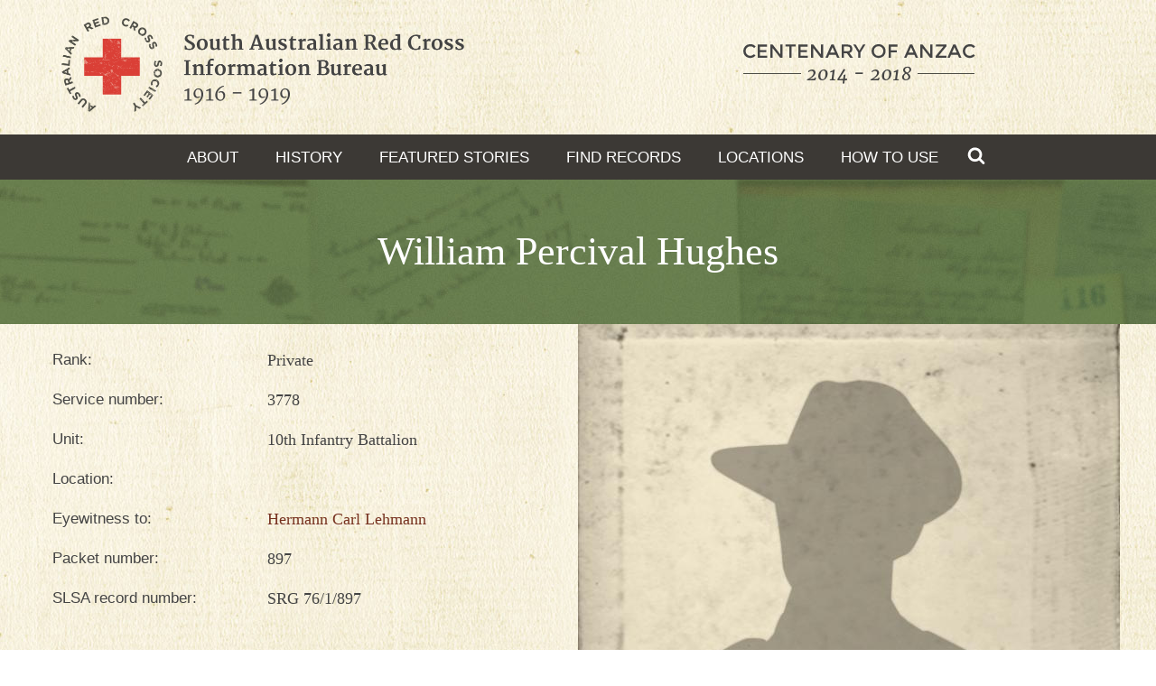

--- FILE ---
content_type: text/html; charset=utf-8
request_url: https://sarcib.ww1.collections.slsa.sa.gov.au/eyewitness/william-percival-hughes
body_size: 8008
content:
<!DOCTYPE html>
<!--[if IEMobile 7]><html class="iem7" lang="en" dir="ltr"><![endif]-->
<!--[if lte IE 6]><html class="lt-ie9 lt-ie8 lt-ie7" lang="en" dir="ltr"><![endif]-->
<!--[if (IE 7)&(!IEMobile)]><html class="lt-ie9 lt-ie8" lang="en" dir="ltr"><![endif]-->
<!--[if IE 8]><html class="lt-ie9" lang="en" dir="ltr"><![endif]-->
<!--[if (gte IE 9)|(gt IEMobile 7)]><!--><html 
  xmlns:content="http://purl.org/rss/1.0/modules/content/"
  xmlns:dc="http://purl.org/dc/terms/"
  xmlns:foaf="http://xmlns.com/foaf/0.1/"
  xmlns:og="http://ogp.me/ns#"
  xmlns:rdfs="http://www.w3.org/2000/01/rdf-schema#"
  xmlns:sioc="http://rdfs.org/sioc/ns#"
  xmlns:sioct="http://rdfs.org/sioc/types#"
  xmlns:skos="http://www.w3.org/2004/02/skos/core#"
  xmlns:xsd="http://www.w3.org/2001/XMLSchema#"
  xmlns:schema="http://schema.org/" lang="en" dir="ltr"><!--<![endif]-->

<head>
  <meta http-equiv="Content-Type" content="text/html; charset=utf-8" />
<link rel="shortcut icon" href="https://sarcib.ww1.collections.slsa.sa.gov.au/profiles/sarcib/themes/kaurna/favicon.ico" type="image/vnd.microsoft.icon" />
<link rel="schema.AGLSTERMS" href="http://www.agls.gov.au/agls/terms/" />
<meta name="generator" content="Drupal 7 (http://drupal.org) + aGov (http://agov.com.au)" />
<link rel="canonical" href="https://sarcib.ww1.collections.slsa.sa.gov.au/eyewitness/william-percival-hughes" />
<link rel="shortlink" href="https://sarcib.ww1.collections.slsa.sa.gov.au/node/39208" />
  <title>William Percival Hughes | South Australian Red Cross Information Bureau</title>

  <meta name="MobileOptimized" content="width">
  <meta name="HandheldFriendly" content="true">
  <meta name="viewport" content="width=device-width, initial-scale=1.0">
  <meta http-equiv="cleartype" content="on">

  <link type="text/css" rel="stylesheet" href="https://sarcib.ww1.collections.slsa.sa.gov.au/sites/default/files/css/css_EwfSh5xEu8THoRJ9FWQ1wdug6qtUC-Ooj1i1-uM9rrw.css" media="all" />
<link type="text/css" rel="stylesheet" href="https://sarcib.ww1.collections.slsa.sa.gov.au/sites/default/files/css/css_ezgtZVCemCMhEqiB6Zgc53aujNacFo4vEdi_4t4bZ5Y.css" media="all" />
<link type="text/css" rel="stylesheet" href="https://sarcib.ww1.collections.slsa.sa.gov.au/profiles/sarcib/modules/contrib/linkit/better-autocomplete/better-autocomplete.css?sfanyx" media="all" />
<link type="text/css" rel="stylesheet" href="https://sarcib.ww1.collections.slsa.sa.gov.au/sites/default/files/css/css_TRiB4VOlbiitphC68rR4OTWbxJh8CsgLjlR-7pjV2oU.css" media="all" />
<link type="text/css" rel="stylesheet" href="https://sarcib.ww1.collections.slsa.sa.gov.au/sites/default/files/css/css_BClsTlrHjEX47F77DMR_0IW9lI47S-0Hw36n7Am_Si0.css" media="all" />
  <script type="text/javascript" src="https://sarcib.ww1.collections.slsa.sa.gov.au/sites/all/modules/jquery_update/replace/jquery/1.10/jquery.min.js?v=1.10.2"></script>
<script type="text/javascript" src="https://sarcib.ww1.collections.slsa.sa.gov.au/misc/jquery-extend-3.4.0.js?v=1.10.2"></script>
<script type="text/javascript" src="https://sarcib.ww1.collections.slsa.sa.gov.au/misc/jquery-html-prefilter-3.5.0-backport.js?v=1.10.2"></script>
<script type="text/javascript" src="https://sarcib.ww1.collections.slsa.sa.gov.au/misc/jquery.once.js?v=1.2"></script>
<script type="text/javascript" src="https://sarcib.ww1.collections.slsa.sa.gov.au/misc/drupal.js?sfanyx"></script>
<script type="text/javascript" src="https://sarcib.ww1.collections.slsa.sa.gov.au/sites/all/modules/jquery_update/replace/ui/ui/minified/jquery.ui.core.min.js?v=1.10.2"></script>
<script type="text/javascript" src="https://sarcib.ww1.collections.slsa.sa.gov.au/sites/all/modules/jquery_update/replace/ui/ui/minified/jquery.ui.widget.min.js?v=1.10.2"></script>
<script type="text/javascript" src="https://sarcib.ww1.collections.slsa.sa.gov.au/profiles/sarcib/modules/contrib/media/js/media.core.js?v=7.x-2.30"></script>
<script type="text/javascript" src="https://sarcib.ww1.collections.slsa.sa.gov.au/sites/all/modules/jquery_update/replace/ui/ui/minified/jquery.ui.button.min.js?v=1.10.2"></script>
<script type="text/javascript" src="https://sarcib.ww1.collections.slsa.sa.gov.au/sites/all/modules/jquery_update/replace/ui/ui/minified/jquery.ui.mouse.min.js?v=1.10.2"></script>
<script type="text/javascript" src="https://sarcib.ww1.collections.slsa.sa.gov.au/sites/all/modules/jquery_update/replace/ui/ui/minified/jquery.ui.draggable.min.js?v=1.10.2"></script>
<script type="text/javascript" src="https://sarcib.ww1.collections.slsa.sa.gov.au/sites/all/modules/jquery_update/replace/ui/ui/minified/jquery.ui.position.min.js?v=1.10.2"></script>
<script type="text/javascript" src="https://sarcib.ww1.collections.slsa.sa.gov.au/misc/ui/jquery.ui.position-1.13.0-backport.js?v=1.10.2"></script>
<script type="text/javascript" src="https://sarcib.ww1.collections.slsa.sa.gov.au/sites/all/modules/jquery_update/replace/ui/ui/minified/jquery.ui.resizable.min.js?v=1.10.2"></script>
<script type="text/javascript" src="https://sarcib.ww1.collections.slsa.sa.gov.au/sites/all/modules/jquery_update/replace/ui/ui/minified/jquery.ui.dialog.min.js?v=1.10.2"></script>
<script type="text/javascript" src="https://sarcib.ww1.collections.slsa.sa.gov.au/misc/ui/jquery.ui.dialog-1.13.0-backport.js?v=1.10.2"></script>
<script type="text/javascript" src="https://sarcib.ww1.collections.slsa.sa.gov.au/profiles/sarcib/modules/contrib/linkit/better-autocomplete/jquery.better-autocomplete.js?v=1.0"></script>
<script type="text/javascript" src="https://sarcib.ww1.collections.slsa.sa.gov.au/profiles/sarcib/modules/contrib/media/js/util/json2.js?v=7.x-2.30"></script>
<script type="text/javascript" src="https://sarcib.ww1.collections.slsa.sa.gov.au/profiles/sarcib/modules/contrib/media/js/util/ba-debug.min.js?v=7.x-2.30"></script>
<script type="text/javascript" src="https://sarcib.ww1.collections.slsa.sa.gov.au/sites/all/modules/jquery_update/replace/ui/external/jquery.cookie.js?v=67fb34f6a866c40d0570"></script>
<script type="text/javascript" src="https://sarcib.ww1.collections.slsa.sa.gov.au/sites/all/modules/jquery_update/replace/misc/jquery.form.min.js?v=2.69"></script>
<script type="text/javascript" src="https://sarcib.ww1.collections.slsa.sa.gov.au/misc/form-single-submit.js?v=7.101"></script>
<script type="text/javascript" src="https://sarcib.ww1.collections.slsa.sa.gov.au/misc/ajax.js?v=7.101"></script>
<script type="text/javascript" src="https://sarcib.ww1.collections.slsa.sa.gov.au/sites/all/modules/jquery_update/js/jquery_update.js?v=0.0.1"></script>
<script type="text/javascript" src="https://sarcib.ww1.collections.slsa.sa.gov.au/profiles/sarcib/modules/contrib/entityreference/js/entityreference.js?sfanyx"></script>
<script type="text/javascript" src="https://sarcib.ww1.collections.slsa.sa.gov.au/profiles/sarcib/modules/contrib/linkit/js/linkit.js?v=7.3"></script>
<script type="text/javascript" src="https://sarcib.ww1.collections.slsa.sa.gov.au/misc/tabledrag.js?sfanyx"></script>
<script type="text/javascript" src="https://sarcib.ww1.collections.slsa.sa.gov.au/misc/textarea.js?v=7.101"></script>
<script type="text/javascript" src="https://sarcib.ww1.collections.slsa.sa.gov.au/misc/progress.js?v=7.101"></script>
<script type="text/javascript" src="https://sarcib.ww1.collections.slsa.sa.gov.au/profiles/sarcib/modules/contrib/linkit/js/linkit.dashboard.js?v=7.3"></script>
<script type="text/javascript" src="https://sarcib.ww1.collections.slsa.sa.gov.au/profiles/sarcib/modules/contrib/media/js/media.popups.js?v=7.x-2.30"></script>
<script type="text/javascript" src="https://sarcib.ww1.collections.slsa.sa.gov.au/modules/filter/filter.js?sfanyx"></script>
<script type="text/javascript" src="https://sarcib.ww1.collections.slsa.sa.gov.au/profiles/sarcib/modules/contrib/media/modules/media_wysiwyg/js/media_wysiwyg.filter.js?sfanyx"></script>
<script type="text/javascript" src="https://sarcib.ww1.collections.slsa.sa.gov.au/modules/file/file.js?sfanyx"></script>
<script type="text/javascript" src="https://sarcib.ww1.collections.slsa.sa.gov.au/profiles/sarcib/modules/contrib/ajax_comments/ajax_comments.js?sfanyx"></script>
<script type="text/javascript" src="https://sarcib.ww1.collections.slsa.sa.gov.au/profiles/sarcib/modules/contrib/google_analytics/googleanalytics.js?sfanyx"></script>
<script type="text/javascript" src="https://www.googletagmanager.com/gtag/js?id=G-5P4HR6NVF5"></script>
<script type="text/javascript">
<!--//--><![CDATA[//><!--
window.dataLayer = window.dataLayer || [];function gtag(){dataLayer.push(arguments)};gtag("js", new Date());gtag("set", "developer_id.dMDhkMT", true);gtag("config", "G-5P4HR6NVF5", {"groups":"default","anonymize_ip":true});gtag("config", "UA-10817054-4", {"groups":"default","anonymize_ip":true});
//--><!]]>
</script>
<script type="text/javascript" src="https://sarcib.ww1.collections.slsa.sa.gov.au/profiles/sarcib/themes/kaurna/js/modernizr.min.js?sfanyx"></script>
<script type="text/javascript" src="https://sarcib.ww1.collections.slsa.sa.gov.au/profiles/sarcib/themes/kaurna/js/responsive-table.js?sfanyx"></script>
<script type="text/javascript" src="https://sarcib.ww1.collections.slsa.sa.gov.au/profiles/sarcib/themes/kaurna/js/jquery.fitvids.js?sfanyx"></script>
<script type="text/javascript" src="https://sarcib.ww1.collections.slsa.sa.gov.au/profiles/sarcib/themes/kaurna/js/script.js?sfanyx"></script>
<script type="text/javascript">
<!--//--><![CDATA[//><!--
jQuery.extend(Drupal.settings, {"basePath":"\/","pathPrefix":"","setHasJsCookie":0,"ajaxPageState":{"theme":"kaurna","theme_token":"K-jofWoi9xq6nbervsJEebCyuwz1tY5NQ5tuKtEiFOw","jquery_version":"1.10","js":{"sites\/all\/modules\/jquery_update\/replace\/jquery\/1.10\/jquery.min.js":1,"misc\/jquery-extend-3.4.0.js":1,"misc\/jquery-html-prefilter-3.5.0-backport.js":1,"misc\/jquery.once.js":1,"misc\/drupal.js":1,"sites\/all\/modules\/jquery_update\/replace\/ui\/ui\/minified\/jquery.ui.core.min.js":1,"sites\/all\/modules\/jquery_update\/replace\/ui\/ui\/minified\/jquery.ui.widget.min.js":1,"profiles\/sarcib\/modules\/contrib\/media\/js\/media.core.js":1,"sites\/all\/modules\/jquery_update\/replace\/ui\/ui\/minified\/jquery.ui.button.min.js":1,"sites\/all\/modules\/jquery_update\/replace\/ui\/ui\/minified\/jquery.ui.mouse.min.js":1,"sites\/all\/modules\/jquery_update\/replace\/ui\/ui\/minified\/jquery.ui.draggable.min.js":1,"sites\/all\/modules\/jquery_update\/replace\/ui\/ui\/minified\/jquery.ui.position.min.js":1,"misc\/ui\/jquery.ui.position-1.13.0-backport.js":1,"sites\/all\/modules\/jquery_update\/replace\/ui\/ui\/minified\/jquery.ui.resizable.min.js":1,"sites\/all\/modules\/jquery_update\/replace\/ui\/ui\/minified\/jquery.ui.dialog.min.js":1,"misc\/ui\/jquery.ui.dialog-1.13.0-backport.js":1,"profiles\/sarcib\/modules\/contrib\/linkit\/better-autocomplete\/jquery.better-autocomplete.js":1,"profiles\/sarcib\/modules\/contrib\/media\/js\/util\/json2.js":1,"profiles\/sarcib\/modules\/contrib\/media\/js\/util\/ba-debug.min.js":1,"sites\/all\/modules\/jquery_update\/replace\/ui\/external\/jquery.cookie.js":1,"sites\/all\/modules\/jquery_update\/replace\/misc\/jquery.form.min.js":1,"misc\/form-single-submit.js":1,"misc\/ajax.js":1,"sites\/all\/modules\/jquery_update\/js\/jquery_update.js":1,"profiles\/sarcib\/modules\/contrib\/entityreference\/js\/entityreference.js":1,"profiles\/sarcib\/modules\/contrib\/linkit\/js\/linkit.js":1,"misc\/tabledrag.js":1,"misc\/textarea.js":1,"misc\/progress.js":1,"profiles\/sarcib\/modules\/contrib\/linkit\/js\/linkit.dashboard.js":1,"profiles\/sarcib\/modules\/contrib\/media\/js\/media.popups.js":1,"modules\/filter\/filter.js":1,"profiles\/sarcib\/modules\/contrib\/media\/modules\/media_wysiwyg\/js\/media_wysiwyg.filter.js":1,"modules\/file\/file.js":1,"profiles\/sarcib\/modules\/contrib\/ajax_comments\/ajax_comments.js":1,"profiles\/sarcib\/modules\/contrib\/google_analytics\/googleanalytics.js":1,"https:\/\/www.googletagmanager.com\/gtag\/js?id=G-5P4HR6NVF5":1,"0":1,"profiles\/sarcib\/themes\/kaurna\/js\/modernizr.min.js":1,"profiles\/sarcib\/themes\/kaurna\/js\/responsive-table.js":1,"profiles\/sarcib\/themes\/kaurna\/js\/jquery.fitvids.js":1,"profiles\/sarcib\/themes\/kaurna\/js\/script.js":1},"css":{"modules\/system\/system.base.css":1,"modules\/system\/system.menus.css":1,"modules\/system\/system.messages.css":1,"modules\/system\/system.theme.css":1,"modules\/comment\/comment.css":1,"modules\/field\/theme\/field.css":1,"modules\/node\/node.css":1,"modules\/search\/search.css":1,"modules\/user\/user.css":1,"profiles\/sarcib\/modules\/contrib\/views\/css\/views.css":1,"profiles\/sarcib\/modules\/contrib\/media\/modules\/media_wysiwyg\/css\/media_wysiwyg.base.css":1,"misc\/ui\/jquery.ui.core.css":1,"misc\/ui\/jquery.ui.theme.css":1,"misc\/ui\/jquery.ui.button.css":1,"misc\/ui\/jquery.ui.resizable.css":1,"misc\/ui\/jquery.ui.dialog.css":1,"profiles\/sarcib\/modules\/contrib\/media\/css\/media.css":1,"profiles\/sarcib\/modules\/contrib\/ctools\/css\/ctools.css":1,"profiles\/sarcib\/modules\/contrib\/panels\/css\/panels.css":1,"profiles\/sarcib\/modules\/custom\/sarcib_layouts\/plugins\/layouts\/packet\/packet.css":1,"profiles\/sarcib\/modules\/contrib\/linkit\/better-autocomplete\/better-autocomplete.css":1,"modules\/filter\/filter.css":1,"modules\/file\/file.css":1,"modules\/image\/image.css":1,"public:\/\/honeypot\/honeypot.css":1,"profiles\/sarcib\/modules\/custom\/sarcib_honeypot\/css\/hide.css":1,"profiles\/sarcib\/modules\/contrib\/panels\/plugins\/layouts\/onecol\/onecol.css":1,"profiles\/sarcib\/themes\/kaurna\/css\/styles.css":1,"profiles\/sarcib\/themes\/kaurna\/system.theme.css":1,"profiles\/sarcib\/themes\/kaurna\/system.menus.css":1,"profiles\/sarcib\/themes\/kaurna\/global.base.css":1,"profiles\/sarcib\/themes\/kaurna\/global.styles.css":1,"profiles\/sarcib\/themes\/kaurna\/print.css":1}},"linkit":{"autocompletePath":"https:\/\/sarcib.ww1.collections.slsa.sa.gov.au\/linkit\/autocomplete\/___profile___?s=","dashboardPath":"\/linkit\/dashboard\/","currentInstance":{},"formats":{"filtered_html":{"profile":null,"enabled_profiles":[]},"plain_text":{"profile":null,"enabled_profiles":[]}}},"media":{"browserUrl":"\/media\/browser?render=media-popup","styleSelectorUrl":"\/media\/-media_id-\/format-form?render=media-popup","dialogOptions":{"dialogclass":"media-wrapper","modal":true,"draggable":false,"resizable":false,"minwidth":500,"width":670,"height":280,"position":"center","overlay":{"backgroundcolor":"#000000","opacity":0.4},"zindex":10000},"wysiwyg_allowed_attributes":["alt","title","height","width","hspace","vspace","border","align","style","class","id","usemap","data-picture-group","data-picture-align","data-picture-mapping","data-delta"],"img_alt_field":"field_file_image_alt_text","img_title_field":"field_file_image_title_text"},"mediaDoLinkText":true,"wysiwyg":{"triggers":{"edit-comment-body-und-0-value":{"field":"edit-comment-body-und-0-value","resizable":1,"activeFormat":"filtered_html"}}},"tableDrag":{"edit-field-user-image-und-table":{"edit-field-user-image-und-weight":[{"target":"edit-field-user-image-und-weight","source":"edit-field-user-image-und-weight","relationship":"sibling","action":"order","hidden":true,"limit":0}]}},"file":{"elements":{"#edit-field-user-image-und-0-upload":"png,gif,jpg,jpeg"}},"ajax":{"edit-field-user-image-und-0-upload-button":{"wrapper":"edit-field-user-image-und-ajax-wrapper","effect":"fade","progress":{"type":"throbber","message":null},"event":"mousedown","keypress":true,"prevent":"click","url":"\/file\/ajax\/field_user_image\/und\/form-GoR7w4ECIAdS7eCmV19L597OW_1ZENLPFitaYrDEk30","submit":{"_triggering_element_name":"field_user_image_und_0_upload_button","_triggering_element_value":"Upload"}},"edit-ajax-comments-reply-form-39208-0-0":{"callback":"ajax_comments_submit_js","wrapper":"ajax-comments-reply-form-39208-0-0","method":"replaceWith","effect":"fade","event":"mousedown","keypress":true,"prevent":"click","url":"\/system\/ajax","submit":{"_triggering_element_name":"op","_triggering_element_value":"Save"}}},"urlIsAjaxTrusted":{"\/file\/ajax\/field_user_image\/und\/form-GoR7w4ECIAdS7eCmV19L597OW_1ZENLPFitaYrDEk30":true,"\/system\/ajax":true,"\/comment\/reply\/39208":true},"googleanalytics":{"account":["G-5P4HR6NVF5","UA-10817054-4"],"trackOutbound":1,"trackMailto":1,"trackDownload":1,"trackDownloadExtensions":"7z|aac|arc|arj|asf|asx|avi|bin|csv|doc(x|m)?|dot(x|m)?|exe|flv|gif|gz|gzip|hqx|jar|jpe?g|js|mp(2|3|4|e?g)|mov(ie)?|msi|msp|pdf|phps|png|ppt(x|m)?|pot(x|m)?|pps(x|m)?|ppam|sld(x|m)?|thmx|qtm?|ra(m|r)?|sea|sit|tar|tgz|torrent|txt|wav|wma|wmv|wpd|xls(x|m|b)?|xlt(x|m)|xlam|xml|z|zip"}});
//--><!]]>
</script>
</head>
<body class="html not-front not-logged-in no-sidebars page-node page-node- page-node-39208 node-type-eyewitness-report" >

  <div id="skip-link">
    <a href="#page" class="element-invisible element-focusable">Skip to Content</a>
  </div>
    
<div class="header__wrapper"><div class="layout-centered">
  <header class="header layout-max background">
    <a href="/" rel="home" class="header__logo">
      <img src="/profiles/sarcib/themes/kaurna/logo.png" alt="Home" class="header__logo-image">
    </a>
    <div class="header__supporting-image">
      <img src="/profiles/sarcib/themes/kaurna/images/centenary-logo.png" alt="Centenary of Anzac 2014 - 2018">
    </div>
  </header>
</div></div>


<nav class="header-menu">
  <a class="header-menu__toggle" href="#"><i>☰</i> Menu</a>
  <ul class="header-menu__menu">
          <li class="header-menu__item">
        <a href="/about" class="header-menu__link">About</a>      </li>
          <li class="header-menu__item">
        <a href="/short-history-south-australian-red-cross-information-bureau" class="header-menu__link">History</a>      </li>
          <li class="header-menu__item">
        <a href="/featured-stories" class="header-menu__link">Featured stories</a>      </li>
          <li class="header-menu__item">
        <a href="/search" class="header-menu__link">Find Records</a>      </li>
          <li class="header-menu__item">
        <a href="https://sarcib.ww1.collections.slsa.sa.gov.au/location-map" class="header-menu__link">Locations</a>      </li>
          <li class="header-menu__item">
        <a href="/how-use" class="header-menu__link">How to Use</a>      </li>
      </ul>

  <a href="/search" class="header-menu__search">
    <svg width="20" aria-labelledby="title" height="20" viewBox="0 0 1792 1792" xmlns="http://www.w3.org/2000/svg">
      <title id="title" lang="en">Search records from the Information Bureau</title>
      <path d="M1216 832q0-185-131.5-316.5t-316.5-131.5-316.5 131.5-131.5 316.5 131.5 316.5 316.5 131.5 316.5-131.5 131.5-316.5zm512 832q0 52-38 90t-90 38q-54 0-90-38l-343-342q-179 124-399 124-143 0-273.5-55.5t-225-150-150-225-55.5-273.5 55.5-273.5 150-225 225-150 273.5-55.5 273.5 55.5 225 150 150 225 55.5 273.5q0 220-124 399l343 343q37 37 37 90z" fill="#fff"/>
    </svg>
  </a>

</nav>

<div id="page" class="container js-responsive-video page">

    <header class="heading-master--centered">
    <div class="heading-master__inner">
      <h1>William Percival Hughes</h1>
    </div>
  </header>
  
  <div class="columns layout-centered clearfix">
    <!-- Messages and Help -->
    
    <div id="content-column"  class="content-column" role="main">
      <div class="content-inner">
        
        <!-- region: Highlighted -->
        
        <div id="main-content">

          <!-- region: Main Content -->
                      <div id="content" class="region">
                <div class="region region-content">
    <div id="block-system-main" class="block block-system">

    
  <div class="content">
    

  <div class="layout-two-column">
    <div class="layout-row">
              <div class="layout-two-column__item--no-gutter data-list__wrapper">
          <div class="panel-pane pane-entity-field pane-node-field-rank"  >
  
      
  
  <div class="pane-content">
    <div class="field field-name-field-rank field-type-list-text field-label-inline clearfix"><div class="field-label">Rank:&nbsp;</div><div class="field-items"><div class="field-item even" property="">Private</div></div></div>  </div>

  
  </div>
<div class="panel-separator"></div><div class="panel-pane pane-entity-field pane-node-field-service-no"  >
  
      
  
  <div class="pane-content">
    <div class="field field-name-field-service-no field-type-text field-label-inline clearfix"><div class="field-label">Service number:&nbsp;</div><div class="field-items"><div class="field-item even" property="">3778</div></div></div>  </div>

  
  </div>
<div class="panel-separator"></div><div class="panel-pane pane-entity-field pane-node-field-unit"  >
  
      
  
  <div class="pane-content">
    <div class="field field-name-field-unit field-type-text field-label-inline clearfix"><div class="field-label">Unit:&nbsp;</div><div class="field-items"><div class="field-item even" property="">10th Infantry Battalion</div></div></div>  </div>

  
  </div>
<div class="panel-separator"></div><div class="panel-pane pane-entity-field pane-node-field-witness-location"  >
  
      
  
  <div class="pane-content">
    <div class="field field-name-field-witness-location field-type-text field-label-inline clearfix"><div class="field-label">Location:&nbsp;</div><div class="field-items"><div class="field-item even" property="schema:location"></div></div></div>  </div>

  
  </div>
<div class="panel-separator"></div>
<div class="panel-pane pane-views-panes pane-eyewitness-soldiers-panel-pane-1"  >
  
      <div class="field-label">Eyewitness to: </div>
  
  
  <div class="pane-content">
    <div class="view view-eyewitness-soldiers view-id-eyewitness_soldiers view-display-id-panel_pane_1 view-dom-id-d48067acd562b13ad882da2b92313066">
        
  
  
      <div class="view-content">
        <div class="views-row views-row-1 views-row-odd views-row-first views-row-last">
      
  <div class="views-field views-field-title">        <span class="field-content"><a href="/soldier/hermann-carl-lehmann">Hermann Carl Lehmann</a></span>  </div>  </div>
    </div>
  
  <div class="layout-max">
    </div>

  
  
  
  
</div>  </div>

  
  </div>
<div class="panel-separator"></div><div class="panel-pane pane-entity-field pane-node-field-archival-no"  >
  
      
  
  <div class="pane-content">
    <div class="field field-name-field-archival-no field-type-text field-label-inline clearfix"><div class="field-label">Packet number:&nbsp;</div><div class="field-items"><div class="field-item even" property="">897</div></div></div>  </div>

  
  </div>
<div class="panel-separator"></div><div class="panel-pane pane-entity-field pane-node-field-slsa-record-number"  >
  
      
  
  <div class="pane-content">
    <div class="field field-name-field-slsa-record-number field-type-text field-label-inline clearfix"><div class="field-label">SLSA record number:&nbsp;</div><div class="field-items"><div class="field-item even" property="">SRG 76/1/897</div></div></div>  </div>

  
  </div>
        </div>
                    <div class="layout-two-column__item--no-gutter img--block__wrapper">
          <div class="panel-pane pane-entity-field pane-node-field-image"  >
  
      
  
  <div class="pane-content">
    <div class="js-gallery-mini">
        <a href="https://sarcib.ww1.collections.slsa.sa.gov.au/sites/default/files/eyewitness-placeholder_1.jpg"><img typeof="foaf:Image" src="https://sarcib.ww1.collections.slsa.sa.gov.au/sites/default/files/styles/eyewitness_protrait/public/eyewitness-placeholder_1.jpg?itok=clfEfXtE" width="600" height="579" alt="Eyewitness placeholder image" /></a>  </div>
<div class="comment-form__anchor"><a class="button button--primary heading-lines__label" href="#comments">Upload a photo</a></div>  </div>

  
  </div>
        </div>
          </div>
  </div>

<div class="background__dark">
        <div class="layout-max--centered spacer--mid">
      <div class="layout-inline__wrapper">
        <div class="panel-pane pane-share-facebook"  >
  
      
  
  <div class="pane-content">
    
<a class="circle-cta" href="https://www.facebook.com/sharer/sharer.php?u=https://sarcib.ww1.collections.slsa.sa.gov.au/eyewitness/william-percival-hughes&t=William Percival Hughes"
   onclick="javascript:window.open(this.href, '', 'menubar=no,toolbar=no,resizable=yes,scrollbars=yes,height=300,width=600');return false;"
   target="_blank" title="Share on Facebook">
  <i class="icon icon--facebook"></i>
  <div class="circle-cta__label">
    <b>Share</b>
    on Facebook  </div>
</a>
  </div>

  
  </div>
<div class="panel-separator"></div><div class="panel-pane pane-share-twitter"  >
  
      
  
  <div class="pane-content">
    
<a class="circle-cta" href="https://twitter.com/share?url=https://sarcib.ww1.collections.slsa.sa.gov.au/eyewitness/william-percival-hughes&via=slsa&text=William Percival Hughes"
   onclick="javascript:window.open(this.href, '', 'menubar=no,toolbar=no,resizable=yes,scrollbars=yes,height=300,width=600');return false;"
   target="_blank" title="Share on Twitter">
  <i class="icon icon--twitter"></i>
  <div class="circle-cta__label">
    <b>Share</b>
    on Twitter  </div>
</a>
  </div>

  
  </div>
      </div>
    </div>
  </div>

<div class="layout-two-column">
  <div class="layout-row">
    <div class="layout-two-column__item--no-gutter spacer--mid">
              
<div class="panel-pane pane-panels-mini pane-other-sources"  >
  
      <h2><i class="icon icon--info"></i> From other sources</h2>
  
  
  <div class="pane-content">
    <div class="panel-display panel-1col clearfix" id="mini-panel-other_sources">
  <div class="panel-panel panel-col">
    <div><div class="panel-pane pane-entity-field pane-node-field-naa-no"  >
  
      
  
  <div class="pane-content">
    <div class="field field-name-field-naa-no field-type-number-integer field-label-above"><div class="field-label">National Archives of Australia:&nbsp;</div><div class="field-items"><div class="field-item even" property=""><a href="https://recordsearch.naa.gov.au/SearchNRetrieve/Interface/ViewImage.aspx?B=7031119">War service record</a></div></div></div>  </div>

  
  </div>
<div class="panel-separator"></div><div class="panel-pane pane-entity-field pane-node-field-awm-people-links"  >
  
      
  
  <div class="pane-content">
    <div class="field field-name-field-awm-people-links field-type-link-field field-label-above">
      <div class="field-label">Australian War Memorial people profile:&nbsp;</div>
      <div class="field-items">
          <div class="field-item even" property=""><a href="https://www.awm.gov.au/people/P10499166/">Profile 1</a></div>
      </div>
</div>
  </div>

  
  </div>
<div class="panel-separator"></div><div class="panel-pane pane-entity-field pane-node-field-awm-roll-links"  >
  
      
  
  <div class="pane-content">
    <div class="field field-name-field-awm-roll-links field-type-link-field field-label-above">
      <div class="field-label">Australian War Memorial rolls:&nbsp;</div>
        <small>Includes Honours and Awards, Red Cross Wounded and Missing, First World War Embarkation and Nominal Rolls and Roll of Honour</small>
    <div class="field-items">
          <div class="field-item even" property=""><a href="https://www.awm.gov.au/people/rolls/R1895891/">Roll 1</a></div>
      </div>
</div>
  </div>

  
  </div>
</div>
  </div>
</div>
  </div>

  
  </div>
          </div>
    <div class="layout-two-column__item--no-gutter iframe-block__wrapper">
          </div>
  </div>
</div>

<div class="background__dark spacer--top">
  <div class="layout-max--centered spacer">
    <div class="heading-lines spacer--top">
      <h2 class="heading-lines__heading">Your stories</h2>
    </div>
  </div>
</div>
<div class="layout-two-column--zebra">
  <div class="layout-row">
    <div class="layout-two-column__item--no-gutter spacer--mid">
              <div class="panel-pane pane-text-comments"  >
  
        <h2 class="pane-title">Stories</h2>
    
  
  <div id="comments" class="pane-content comment-wrapper comment-wrapper-nid-39208">
    No stories have been added about this person.<div class="ajax-comment-wrapper ajax-comment-dummy-comment" style="display:none;"></div>  </div>

  
  </div>
          </div>
    <div class="layout-two-column__item--no-gutter spacer--mid">
              
<div class="panel-pane pane-node-comment-form" id="comments" >
  
      <h2><i class="icon icon--book"></i> Add your story</h2>
  
  <p>Have you got some information you would like to share about this person?</p>

  <div class="pane-content">
    <form class="comment-form user-info-from-cookie ajax-comments-reply-form-39208-0-0 ajax-comments-form-add" id="ajax-comments-reply-form-39208-0-0" enctype="multipart/form-data" action="/comment/reply/39208" method="post" accept-charset="UTF-8"><div><div class="form-item form-type-textfield form-item-name">
  <label class="form__label" for="edit-name">Your name <span class="form-required" title="This field is required.">*</span></label>
 <input class="form__input form-text required" type="text" id="edit-name" name="name" value="" size="30" maxlength="60" />
</div>
<div class="form-item form-type-textfield form-item-mail">
  <label class="form__label" for="edit-mail">E-mail <span class="form-required" title="This field is required.">*</span></label>
 <input class="form__input form-text required" type="text" id="edit-mail" name="mail" value="" size="30" maxlength="64" />
<div class="description">The content of this field is kept private and will not be shown publicly.</div>
</div>
<div class="form-item form-type-textfield form-item-subject">
  <label class="form__label" for="edit-subject">Subject </label>
 <input class="form__input form-text" type="text" id="edit-subject" name="subject" value="" size="60" maxlength="64" />
</div>
<div class="field-type-text-long field-name-comment-body field-widget-text-textarea form-wrapper" id="edit-comment-body"><div id="comment-body-add-more-wrapper"><div class="text-format-wrapper"><div class="form-item form-type-textarea form-item-comment-body-und-0-value">
  <label class="form__label" for="edit-comment-body-und-0-value">Comment </label>
 <div class="form-textarea-wrapper resizable"><textarea class="text-full wysiwyg form-textarea" id="edit-comment-body-und-0-value" name="comment_body[und][0][value]" cols="60" rows="3"></textarea></div>
</div>
<div class="filter-wrapper form-wrapper" id="edit-comment-body-und-0-format"></div></div>
</div></div><input type="hidden" name="form_build_id" value="form-GoR7w4ECIAdS7eCmV19L597OW_1ZENLPFitaYrDEk30" />
<input type="hidden" name="form_id" value="comment_node_eyewitness_report_form" />
<div class="form-item form-type-textfield form-item-website">
  <label class="form__label" for="edit-website">Website Address </label>
 <input tabindex="-1" type="text" id="edit-website" name="website" value="" size="60" maxlength="128" class="form-text" />
</div>
<div class="field-type-image field-name-field-user-image field-widget-image-image form-wrapper" id="edit-field-user-image"><div id="edit-field-user-image-und-ajax-wrapper"><fieldset id="edit-field-user-image-und" class="form-wrapper"><legend><span class="fieldset-legend">Add Photos</span></legend><div class="fieldset-wrapper"><div class="fieldset-description">Please upload any images you have of this person and cite the image source. Your photos will be added to this page once approved.</div><div class="form-item form-type-managed-file form-item-field-user-image-und-0">
  <label class="" for="edit-field-user-image-und-0">Add a new file </label>
 <div class="image-widget form-managed-file clearfix"><div class="image-widget-data"><input type="file" id="edit-field-user-image-und-0-upload" name="files[field_user_image_und_0]" size="22" class="form-file" /><input class="button--primary form-submit" type="submit" id="edit-field-user-image-und-0-upload-button" name="field_user_image_und_0_upload_button" value="Upload" /><input type="hidden" name="field_user_image[und][0][_weight]" value="0" />
<input type="hidden" name="field_user_image[und][0][fid]" value="0" />
<input type="hidden" name="field_user_image[und][0][display]" value="1" />
</div></div>
<div class="description">Files must be less than <strong>4 MB</strong>.<br />Allowed file types: <strong>png gif jpg jpeg</strong>.<br />Images larger than <strong>1000x1000</strong> pixels will be resized.</div>
</div>
</div></fieldset>
</div></div><div class="form-actions form-wrapper" id="edit-actions"><input class="button--primary form-submit" type="submit" id="edit-ajax-comments-reply-form-39208-0-0" name="op" value="Save" /></div><div class="url-textfield"><div class="form-item form-type-textfield form-item-url">
  <label class="form__label" for="edit-url">Leave this field blank </label>
 <input autocomplete="off" type="text" id="edit-url" name="url" value="" size="20" maxlength="128" class="form-text" />
</div>
</div></div></form>  </div>

  
  </div>
          </div>
  </div>
</div>
  </div>
</div>
  </div>
            </div>
          
          
        </div><!-- /end #main-content -->

        <!-- region: Content Aside -->
        
      </div><!-- /end .content-inner -->
    </div><!-- /end #content-column -->

    <!-- region: Tertiary Content -->
    
  </div><!-- /end #columns -->
</div>

<footer class="footer layout-max">
  <nav class="footer-menu">
    
<ul class="footer-menu__menu">
  <li class="footer-menu__title">Details</li>
    <li class="footer-menu__item">
    <a href="https://www.slsa.sa.gov.au/ask-us" class="footer-menu__link">Ask a question</a>  </li>
    <li class="footer-menu__item">
    <a href="/copyright-permissions" class="footer-menu__link">Copyright &amp; permissions</a>  </li>
    <li class="footer-menu__item">
    <a href="/disclaimer" class="footer-menu__link">Disclaimer</a>  </li>
    <li class="footer-menu__item">
    <a href="https://www.slsa.sa.gov.au/contact-us" class="footer-menu__link">Feedback</a>  </li>
    <li class="footer-menu__item">
    <a href="/how-use" class="footer-menu__link">How to use</a>  </li>
    <li class="footer-menu__item">
    <a href="/privacy-statement" class="footer-menu__link">Privacy</a>  </li>
  </ul>
    
<ul class="footer-menu__menu">
  <li class="footer-menu__title">Resources</li>
    <li class="footer-menu__item">
    <a href="http://www.redcross.org.au/tracing-and-restoration-of-family-links.aspx" class="footer-menu__link">Australian Red Cross: Trace and Find Family</a>  </li>
    <li class="footer-menu__item">
    <a href="https://www.awm.gov.au/" class="footer-menu__link">Australian War Memorial</a>  </li>
    <li class="footer-menu__item">
    <a href="https://www.awm.gov.au/advanced-search/people?roll=Australian%20Red%20Cross%20Wounded%20and%20Missing%20Files" class="footer-menu__link">AWM Red Cross Wounded and Missing</a>  </li>
    <li class="footer-menu__item">
    <a href="http://maps.nls.uk/ww1/trenches/" class="footer-menu__link">British First World War Trench Maps</a>  </li>
    <li class="footer-menu__item">
    <a href="http://www.cwgc.org/" class="footer-menu__link">Commonwealth War Graves Commission</a>  </li>
    <li class="footer-menu__item">
    <a href="https://guides.slsa.sa.gov.au/Military" class="footer-menu__link">Military Resources Research Guides</a>  </li>
    <li class="footer-menu__item">
    <a href="http://www.naa.gov.au/collection/explore/defence/service-records/" class="footer-menu__link">National Archives of Australia</a>  </li>
    <li class="footer-menu__item">
    <a href="https://ww1sa.weebly.com/" class="footer-menu__link">Pictorial Honour Roll of South Australians</a>  </li>
    <li class="footer-menu__item">
    <a href="https://vwma.org.au" class="footer-menu__link">Virtual War Memorial Australia</a>  </li>
    <li class="footer-menu__item">
    <a href="http://digital.collections.slsa.sa.gov.au/pages/saatwar" class="footer-menu__link">South Australians at War</a>  </li>
  </ul>
    
<ul class="footer-menu__menu">
  <li class="footer-menu__title">Explore</li>
    <li class="footer-menu__item">
    <a href="/about" class="footer-menu__link">About</a>  </li>
    <li class="footer-menu__item">
    <a href="/short-history-south-australian-red-cross-information-bureau" class="footer-menu__link">History</a>  </li>
    <li class="footer-menu__item">
    <a href="/" class="footer-menu__link">Find records</a>  </li>
    <li class="footer-menu__item">
    <a href="/featured-stories" class="footer-menu__link">Featured stories</a>  </li>
    <li class="footer-menu__item">
    <a href="/how-use" class="footer-menu__link">How to Use</a>  </li>
  </ul>
  </nav>
</footer>

<div class="background__opacity spacer--mid">
  <ul class="footer-logo">
    <li class="footer-logo__item"><a href="http://www.slsa.sa.gov.au/" target="_blank">
        <img src="/profiles/sarcib/themes/kaurna/images/slsa-logo.svg" alt="SLSA logo" height="200" width="200">
      </a></li>
  </ul>
</div>
  </body>
</html>
